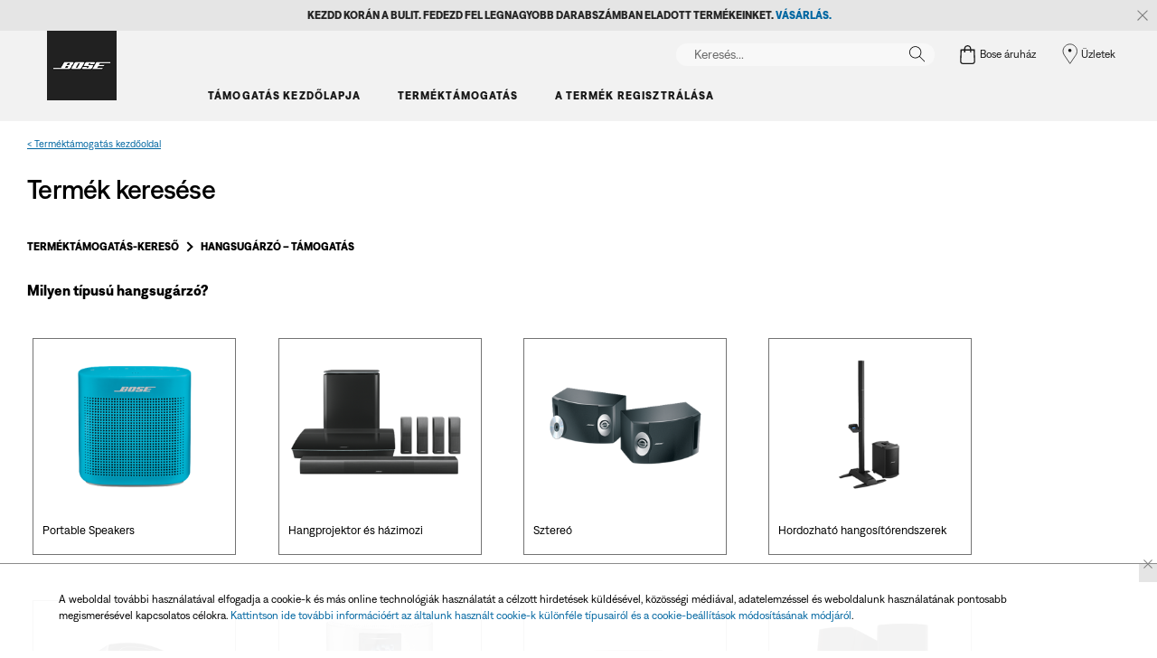

--- FILE ---
content_type: text/html;charset=utf-8
request_url: https://www.bose.hu/hu_hu/support/products/bose_speakers_support.html
body_size: 13424
content:
<!DOCTYPE html>
<!--[if lt IE 7]>
<html class="no-js lt-ie9 lt-ie8 lt-ie7" lang="hu-HU"> <![endif]-->
<!--[if IE 7]>
<html class="no-js lt-ie9 lt-ie8" lang="hu-HU"> <![endif]-->
<!--[if IE 8]>
<html class="no-js lt-ie9" lang="hu-HU"> <![endif]-->
<!--[if gt IE 8]><!-->
<html class="no-js" lang="hu-HU"> <!--<![endif]-->
<head>
<meta charset="utf-8"/>
<meta name="viewport" content="width=device-width, initial-scale=1"/>
<meta name="keywords"/>
<meta name="description"/>
<link href="//static.bose.com/etc/designs/bose/support/design.3b662db6aa9766a36618fb0f365ccd9d.css" rel="stylesheet" type="text/css"/>
<link rel="stylesheet" href="//static.bose.com/etc.clientlibs/bose/customersupport/components/breadCrumbs/clientlibs.8adc1dece42070cca6e5b66b1bd8ccfb.css" type="text/css">
<link rel="stylesheet" href="//static.bose.com/etc.clientlibs/bose/search/components/serialNumberLookup/clientlibs.195f540985a4a70b887c4b869afc550d.css" type="text/css">
<link rel="stylesheet" href="//static.bose.com/etc/clientlibs/bose/common/aem-responsive-grid.fdfb6287e8742a41a386a6a6e2909bdd.css" type="text/css">
<link rel="stylesheet" href="//static.bose.com/etc/clientlibs/bose/common/components/buttonLink/clientlibs-b2c.6bd2678b29b8bb40792301269aa8fb91.css" type="text/css">
<link rel="stylesheet" href="//static.bose.com/etc.clientlibs/bose-core-components/components/list/v1/list/clientlibs.221358d26ef2c428eb3aab290ab806b0.css" type="text/css">
<link rel="stylesheet" href="//static.bose.com/etc/clientlibs/bose/common/libraries/slick.c6d2e0ba728e5d77e52ffee75a0e7736.css" type="text/css">
<link rel="stylesheet" href="//static.bose.com/etc/clientlibs/bose/common/components/imageGallery/clientlibs-b2c.1f46e7e351d7e6eca3ebf2f3dfd21b34.css" type="text/css">
<link rel="stylesheet" href="//static.bose.com/etc/clientlibs/bose/ecommerce/components/productImageSlider/clientlibs-b2c.7334f702b67ace9ddd35575f9b1793d4.css" type="text/css">
<link rel="stylesheet" href="//static.bose.com/etc/clientlibs/bose/ecommerce/components/paypalBanner/clientlibs-b2c.58f8fac62f7633e901a6e104b8692c94.css" type="text/css">
<link rel="stylesheet" href="//static.bose.com/etc.clientlibs/bose/ecommerce/components/klarnaBanner/clientlibs.ff7d72555335e223f30f74dc4b3c1a38.css" type="text/css">
<link rel="stylesheet" href="//static.bose.com/etc/clientlibs/bose/common/components/backToTopButton/clientlibs-b2c.0dddf9229839be282581435b69ddaaa5.css" type="text/css">
<link rel="stylesheet" href="//static.bose.com/etc.clientlibs/bose/forms/components/select/clientlibs.4c2d262e0d8e7dec43e383739be78915.css" type="text/css">
<link rel="stylesheet" href="//static.bose.com/etc.clientlibs/bose/ecommerce/components/ratingsAndReviews/clientlibs.650e67c6a209a5431ca0369126c98c0f.css" type="text/css">
<link rel="stylesheet" href="//static.bose.com/etc.clientlibs/bose/ecommerce/components/allowedStatesInfo/clientlibs.ec651b910002e8b451a4f5b280e90674.css" type="text/css">
<link rel="stylesheet" href="//static.bose.com/etc.clientlibs/bose/ecommerce/components/productEligibility/clientlibs.f8e54669862fba15f9d83eddc3c956ce.css" type="text/css">
<link rel="stylesheet" href="//static.bose.com/etc.clientlibs/bose/ecommerce/components/ecommerceArea2/clientlibs.92acdf8342c1a513c189bf7814108107.css" type="text/css">
<script src="//static.bose.com/etc/clientlibs/bose/common/javascript-head-deps.js"></script>
<script>
    var categoryPathSegments = Bose.Utils.getCategoryPathSegments();

    Bose.DataLayer.setPageVariable("path", "https:\/\/www.bose.hu\/hu_hu\/support\/products\/bose_speakers_support.html");
    Bose.DataLayer.setPageVariable("name", "bose_speakers_support");
    Bose.DataLayer.setPageVariable("referrerUrl", document.referrer);
    Bose.DataLayer.setPageVariable("type", "categorypage");
    Bose.DataLayer.setPageVariable("country", "hu");
    Bose.DataLayer.setPageVariable("countryFullEnglish", "hungary");
    Bose.DataLayer.setPageVariable("language", "hu");
    Bose.DataLayer.setPageVariable("languageFullEnglish", "hungarian");
    Bose.DataLayer.setPageVariable("locale", "hu\u002DHU");
    Bose.DataLayer.setPageVariable("RID", Bose.Utils.getParameterByName("ET_RID"));
    Bose.DataLayer.setPageVariable("CID", Bose.Utils.getParameterByName("ET_CID"));
    Bose.DataLayer.setPageVariable("formattedLocale", "hu_hu");
    Bose.DataLayer.setPageVariable("dataCaptureEnabled", "true");
    Bose.DataLayer.setPageVariable('primaryCategory', categoryPathSegments[0]);
    Bose.DataLayer.setPageVariable("environment", "gdp\u002Dprod\u002Dblue");
    Bose.DataLayer.setPageVariable("isProductionMode", "true");
    Bose.DataLayer.setPageVariable("isAuthorMode", "false");
    Bose.DataLayer.setPageVariable("enableOrionCall", "");
    Bose.DataLayer.setPageVariable("hatchUrl", "");
    for (var i = 1; i < categoryPathSegments.length; i++) {
        // Skip first as it is the primary category.
        Bose.DataLayer.setPageVariable('subCategory' + i, categoryPathSegments[i]);
    }

    Bose.DataLayer.setSettingsVariable('microServiceUrl', "https:\/\/cdn.prod.gds.bose.com\/orion\/v1\/");
    Bose.DataLayer.setSettingsVariable("geolocationEnabled", "true");
    Bose.DataLayer.setSettingsVariable("ecommerceEnabled", "false");

    Bose.DataLayer.readCookies();

</script>
<script>
    Bose.DataLayer.setVariable("Category", "categoryCode", "bose_speakers_support");
    Bose.DataLayer.setVariable("Category", "parentCategoryCode", "");
    Bose.DataLayer.setVariable("Category", "categories", "[[\x22bose_speakers_support\x22]]");
    Bose.DataLayer.setVariable("Category", "pageType", "categorypage");
</script>
<script src="//assets.adobedtm.com/launch-ENf50d3e16785c41448218df6189cad7e6.min.js" id="launch" async></script>
<script src="//static.bose.com/etc/clientlibs/bose/common/libraries/bose-target.js"></script>
<link rel="canonical" href="https://www.bose.hu/hu_hu/support/products/bose_speakers_support.html"/>
<!-- /* Alternate sites */ -->
<link rel="alternate" href="https://www.bose.ch/it_ch/support/products/bose_speakers_support.html" hreflang="it-CH"/>
<link rel="alternate" href="https://www.bose.hu/hu_hu/support/products/bose_speakers_support.html" hreflang="hu-HU"/>
<link rel="alternate" href="https://www.bose.it/it_it/support/products/bose_speakers_support.html" hreflang="it-IT"/>
<link rel="alternate" href="https://www.bose.mx/es_mx/support/products/bose_speakers_support.html" hreflang="es-MX"/>
<link rel="alternate" href="https://www.bose.co.uk/en_gb/support/products/bose_speakers_support.html" hreflang="en-GB"/>
<link rel="alternate" href="https://www.bose.co.jp/ja_jp/support/products/bose_speakers_support.html" hreflang="ja-JP"/>
<link rel="alternate" href="https://www.bose.at/de_at/support/products/bose_speakers_support.html" hreflang="de-AT"/>
<link rel="alternate" href="https://www.bose.cn/zh_cn/support/products/bose_speakers_support.html" hreflang="zh-CN"/>
<link rel="alternate" href="https://www.bose.fi/fi_fi/support/products/bose_speakers_support.html" hreflang="fi-FI"/>
<link rel="alternate" href="https://www.bose.ch/de_ch/support/products/bose_speakers_support.html" hreflang="de-CH"/>
<link rel="alternate" href="https://www.bose.ch/fr_ch/support/products/bose_speakers_support.html" hreflang="fr-CH"/>
<link rel="alternate" href="https://www.bose.es/es_es/support/products/bose_speakers_support.html" hreflang="es-ES"/>
<link rel="alternate" href="https://www.bosebelgium.be/fr_be/support/products/bose_speakers_support.html" hreflang="fr-BE"/>
<link rel="alternate" href="https://www.bose.nl/nl_nl/support/products/bose_speakers_support.html" hreflang="nl-NL"/>
<link rel="alternate" href="https://www.bose.com/en_us/support/products/bose_speakers_support.html" hreflang="en-US"/>
<link rel="alternate" href="https://www.boselatam.com/en_ar/support/products/bose_speakers_support.html" hreflang="en-AR"/>
<link rel="alternate" href="https://www.bose.lu/fr_lu/support/products/bose_speakers_support.html" hreflang="fr-LU"/>
<link rel="alternate" href="https://www.bose.ca/fr_ca/support/products/bose_speakers_support.html" hreflang="fr-CA"/>
<link rel="alternate" href="https://www.bose.com.au/en_au/support/products/bose_speakers_support.html" hreflang="en-AU"/>
<link rel="alternate" href="https://www.bose.cl/es_cl/support/products/bose_speakers_support.html" hreflang="es-CL"/>
<link rel="alternate" href="https://www.bose.ca/en_ca/support/products/bose_speakers_support.html" hreflang="en-CA"/>
<link rel="alternate" href="https://www.bose.no/nb_no/support/products/bose_speakers_support.html" hreflang="nb-NO"/>
<link rel="alternate" href="https://www.boselatam.com/es_ar/support/products/bose_speakers_support.html" hreflang="es-AR"/>
<link rel="alternate" href="https://www.bose.pl/pl_pl/support/products/bose_speakers_support.html" hreflang="pl-PL"/>
<link rel="alternate" href="https://www.bose.hk/zh_hk/support/products/bose_speakers_support.html" hreflang="zh-HK"/>
<link rel="alternate" href="https://www.bose.hk/en_hk/support/products/bose_speakers_support.html" hreflang="en-HK"/>
<link rel="alternate" href="https://www.bose.tw/zh_tw/support/products/bose_speakers_support.html" hreflang="zh-TW"/>
<link rel="alternate" href="https://www.bose.co.nz/en_nz/support/products/bose_speakers_support.html" hreflang="en-NZ"/>
<link rel="alternate" href="https://www.bose.ie/en_ie/support/products/bose_speakers_support.html" hreflang="en-IE"/>
<link rel="alternate" href="https://www.bose.de/de_de/support/products/bose_speakers_support.html" hreflang="de-DE"/>
<link rel="alternate" href="https://www.bose.ae/en_ae/support/products/bose_speakers_support.html" hreflang="en-AE"/>
<link rel="alternate" href="https://www.bosebelgium.be/nl_be/support/products/bose_speakers_support.html" hreflang="nl-BE"/>
<link rel="alternate" href="https://www.bose.fr/fr_fr/support/products/bose_speakers_support.html" hreflang="fr-FR"/>
<link rel="alternate" href="https://www.boseapac.com/en_in/support/products/bose_speakers_support.html" hreflang="en-IN"/>
<link rel="alternate" href="https://www.bose.co/es_co/support/products/bose_speakers_support.html" hreflang="es-CO"/>
<link rel="alternate" href="https://www.bose.pe/es_pe/support/products/bose_speakers_support.html" hreflang="es-PE"/>
<link rel="alternate" href="https://www.bose.dk/da_dk/support/products/bose_speakers_support.html" hreflang="da-DK"/>
<link rel="alternate" href="https://www.bose.se/sv_se/support/products/bose_speakers_support.html" hreflang="sv-SE"/>
<link rel="alternate" href="https://www.bose.hu/hu_hu/support/products/bose_speakers_support.html" hreflang="x-default"/>
<script type="text/javascript">var inHeadTS = (new Date()).getTime();</script>
<link rel="icon" type="image/vnd.microsoft.icon" href="//static.bose.com/etc/designs/bose/support/favicon.ico"/>
<link rel="shortcut icon" type="image/vnd.microsoft.icon" href="//static.bose.com/etc/designs/bose/support/favicon.ico"/>
<title>Hangsugárzó – Támogatás</title>
<meta property="og:title" content="Hangsugárzó – Támogatás"/>
<meta property="og:image" content="https://static.bose.com/etc/designs/bose/base2016/design/images/bose_logo_white_on_black.jpg"/>
<meta property="og:url" content="https://www.bose.hu/hu_hu/support/products/bose_speakers_support.html"/>
<meta name="twitter:card" content="summary"/>
<meta name="twitter:site" content="@Bose"/>
<meta property="twitter:title" content="Hangsugárzó – Támogatás"/>
<meta property="twitter:image" content="https://static.bose.com/etc/designs/bose/base2016/design/images/bose_logo_white_on_black.jpg"/>
</head>
<body data-tracking-event="page-impression" data-tracking-info='{&#34;name&#34;:&#34;bose_speakers_support&#34;,&#34;type&#34;:&#34;categorypage&#34;,&#34;country&#34;:&#34;hungary&#34;,&#34;environment&#34;:&#34;gdp-prod-blue&#34;,&#34;language&#34;:&#34;hungarian&#34;}'>
<a name="top"></a>
<header class="bose-headercontainer  -pushDownContent">
<!-- start: bose-header -->
<div class="bose-infoBar2016 bose-infoBar2016--cookie bose-infoBar2016--fixedBottom bose-infoBar2016--closeable" data-privacy-max-clicks="0" data-privacy-initial="p=SOFTOPTIN;t=0" data-privacy-consent="p=SOFTOPTIN;t=1" data-privacy-enabled="true" data-privacy-reset-date="2018-09-27T17:00:00.000+02:00">
<div class="bose-infoBar2016__container">
<input type="hidden" class="checkForResetDate"/>
<div class="bose-infoBar2016__message"><p>A weboldal további használatával elfogadja a cookie-k és más online technológiák használatát a célzott hirdetések küldésével, közösségi médiával, adatelemzéssel és weboldalunk használatának pontosabb megismerésével kapcsolatos célokra. <a class="bose-link" href="/hu_hu/legal/cookie_policy.html" target="_self">Kattintson ide további információért az általunk használt cookie-k különféle típusairól és a cookie-beállítások módosításának módjáról</a>.<br/>
</p>
</div>
<div class="bose-infoBar2016__closeArea">
<a aria-label="bezárás" class="bose-infoBar2016__closeAreaIcon" title="bezárás">&nbsp;</a>
</div>
</div>
</div>
<div data-marquee="static" class="bose-infoBar2016 js-bose-infoBar2016--alert bose-infoBar2016--alert bose-infoBar2016--fullWidth bose-infoBar2016--closeable -grey">
<button class="bose-screenReaderText">Kezdd korán a bulit. Fedezd fel legnagyobb darabszámban eladott termékeinket.
<a href="https://www.bose.hu/hu_hu/products/holiday_gifts.html" target="_self"><b>VÁSÁRLÁS.</b></a></button>
<div class="bose-infoBar2016__playPause">
<button class="bose-infoBar2016__playPauseIcon bose-infoBar2016__pauseIcon">
<span class="bose-screenReaderText"> play_pause</span>
</button>
</div>
<div class="bose-infoBar2016__closeArea">
<button class="bose-infoBar2016__closeAreaIcon" aria-labelledby="bose-screenReaderText">
<span class="bose-screenReaderText" id="bose-screenReaderText"> Banner bezárása</span>
</button>
</div>
<div class="bose-infoBar2016__container js-bose-infoBar2016__container clearfix">
<div class="bose-infoBar2016__message" tabindex="0" aria-labelledby="altert_text">
<div id="altert_text">Kezdd korán a bulit. Fedezd fel legnagyobb darabszámban eladott termékeinket.
<a href="https://www.bose.hu/hu_hu/products/holiday_gifts.html" target="_self"><b>VÁSÁRLÁS.</b></a></div>
</div>
</div>
</div>
<div class="gigya-account-lock-message hide" data-value="Account temporarily locked out. Please reset your password."> </div>
<div class="bose-header2016 -pushDownContent ">
<div class="bose-header2016__container ">
<button class="bose-header2016__hamburger  bose-hamburger" type="button" data-open-menu="Open menu" data-close-menu="Close menu" aria-label="Open menu" aria-expanded="false">
<span class="bose-hamburger__icon"></span>
</button>
<div class="bose-header2016__logocontainer">
<a itemprop="url" href="#mainContent" title="Ugrás a tartalomhoz" class="bose-header2016__skiplinks">Ugrás a tartalomhoz</a>
<a itemprop="url" href="/hu_hu/index.html" title="bose" class="bose-header2016__logo bose-logo">
<img src="//static.bose.com/etc/designs/bose/support/design/images/bose_logo.png" alt="Bose" class="bose-logo__desktop"/>
<img src="//static.bose.com/etc/designs/bose/support/design/images/bose_mobile_logo.png" alt="Bose" class="bose-logo__mobile"/>
</a>
</div>
<div class="bose-header2016__flexwrapper">
<div class="bose-header2016__navcontainer">
<div class="bose-header2016__servicebar -rightSpacing">
<div class="bose-serviceBar2016">
<div class="bose-serviceBar2016__container bose-serviceBar2016__containerNewVar">
<a aria-label="Keresés" class="bose-serviceBar2016__search bose-serviceBar2016__item bose-serviceBar2016__itemNewVar bose-serviceBar2016__iconNewVar bose-serviceBar2016__icon bose-serviceBar2016__icon--search" title="Keresés" data-open-button="true" href="javascript:;">
</a>
<div class="bose-serviceBar2016__item bose-serviceBar2016__itemNewVar bose-header2016__search">
<div class="header-container" data-search-url="https://cdn.gds.bose.com/product-catalog/v1/search/channels/website_ces_hu/catalogs/consumer_support_categories/hu?term=" data-direct-hits-response="{&#34;directHits&#34;:{}}" data-channel="website_ces_hu" data-language="hu_HU" data-catalog="consumer_support_categories" data-search-results-path="/content/consumer_electronics_support/b2c/worldwide/websites/hu_hu/index/support/search.search.html" data-product-catalog-host="https://cdn.gds.bose.com/product-catalog/v1" data-hide-stock-status="true">
<div class="header-search-modal not-focused">
<div class="header-search-modal-header">
<div class="header-search-modal-header-closebutton add-transition">
<i class="bose-icon bose-icon--close"></i>
</div>
<form class="header-search-modal-header-searchbar-form add-transition" onsubmit="document.querySelector('.all-results-container').click();return false;">
<button class="header-search-modal-header-searchbutton add-transition" type="button" aria-label="Search">
Keresés
</button>
<div class="header-search-modal-header-searchbar margin add-transition">
<div class="search-not-focus-placeholder add-transition" tabindex="0"><label class="search-not-focus-placeholder-text">Keresés...</label></div>
<div class="search-icon-container" tabindex="0" aria-label="Keresés"><i class="bose-icon bose-icon--search"> </i></div>
<input class="header-search-modal-header-searchbar-input" placeholder="Keresés..." type="search" role="combobox" aria-label="Keresés" aria-expanded="false"/>
<button class="header-search-modal-header-searchbar-clearbutton" aria-label="Clear" type="button">
<svg xmlns="http://www.w3.org/2000/svg" xmlns:xlink="http://www.w3.org/1999/xlink" width="26" height="26" viewBox="0 0 26 26">
<defs>
<clipPath id="clip-path">
<rect id="Rectangle_911" data-name="Rectangle 911" width="26" height="26" transform="translate(249.039 15)" fill="#fff" stroke="#707070" stroke-width="1"/>
</clipPath>
</defs>
<g id="clear_icon" data-name="clear icon" transform="translate(-249.039 -15)" clip-path="url(#clip-path)">
<g id="backspace" transform="translate(249.039 15)">
<g id="CONTAINER">
<rect id="Rectangle_912" data-name="Rectangle 912" width="26" height="26" fill="none"/>
</g>
<g id="icons_outline">
<g id="Group_771" data-name="Group 771">
<path id="Path_3018" data-name="Path 3018" d="M20.023,18.961H9.6a1.611,1.611,0,0,1-1.149-.477L3.028,12.995,8.467,7.517a1.616,1.616,0,0,1,1.151-.478H20.04a1.629,1.629,0,0,1,1.627,1.627v8.667A1.637,1.637,0,0,1,20.023,18.961ZM4.553,13,9.22,17.721a.533.533,0,0,0,.381.157H20.023a.56.56,0,0,0,.56-.544V8.667a.545.545,0,0,0-.544-.544H9.617a.543.543,0,0,0-.383.159Z"/>
<rect id="Rectangle_913" data-name="Rectangle 913" width="7.66" height="1.083" transform="translate(11.531 15.286) rotate(-45)"/>
<rect id="Rectangle_914" data-name="Rectangle 914" width="1.083" height="7.66" transform="translate(11.531 10.635) rotate(-45)"/>
</g>
</g>
</g>
</g>
</svg>
</button>
</div>
</form>
</div>
<div class="header-search-result add-transition">
<div class="header-search-loading d-none">
<div class="loading"></div>
</div>
<div class="header-search-quicklinks">
<p class="header-search-quicklinks-sectiontitle" aria-label="GYORSHIVATKOZÁSOK">
GYORSHIVATKOZÁSOK
</p>
<div class="header-search-quicklink-sly">
<a class="header-search-quicklink" role="option" tabindex="-1" href="/hu_hu/support/products/bose_headphones_support/bose_in_ear_headphones_support/quietcomfort-earbuds.html" title="Bose QuietComfort Earbuds">Bose QuietComfort Earbuds</a>
<a class="header-search-quicklink" role="option" tabindex="-1" href="/hu_hu/support/products/bose_headphones_support/bose_around_ear_headphones_support/quietcomfort-35-wireless-ii.html" title="QuietComfort 35 vezeték nélküli fejhallgató II">QuietComfort 35 vezeték nélküli fejhallgató II</a>
<a class="header-search-quicklink" role="option" tabindex="-1" href="/hu_hu/support/products/bose_headphones_support/bose_around_ear_headphones_support/noise-cancelling-headphones-700.html" title="Bose Noise Cancelling Headphones 700 zajkioltó fejhallgató">Bose Noise Cancelling Headphones 700 zajkioltó fejhallgató</a>
<a class="header-search-quicklink" role="option" tabindex="-1" href="/hu_hu/support/products/bose_wearables_support.html" title="Bose Frames">Bose Frames</a>
<a class="header-search-quicklink" role="option" tabindex="-1" href="/hu_hu/support/products/bose_headphones_support/bose_in_ear_headphones_support/bose-sport-earbuds.html" title="Bose Sport Earbuds sportfülhallgató">Bose Sport Earbuds sportfülhallgató</a>
</div>
</div>
<div class="header-search-body d-none">
<div class="header-search-body-main">
<div class="header-search-suggestions">
<p class="header-search-quicklinks-sectiontitle" aria-label="Javaslatok">
Javaslatok
</p>
<div class="header-search-suggestions-body"></div>
</div>
<div class="header-search-topresults">
<p class="header-search-quicklinks-sectiontitle" aria-label="Legjobb találatok">
Legjobb találatok
</p>
<div class="header-search-topresults-body"></div>
</div>
<div class="header-search-relatedcontent">
<p class="header-search-quicklinks-sectiontitle" aria-label="Kapcsolódó tartalom">
Kapcsolódó tartalom
</p>
<div class="header-search-relatedcontent-body"></div>
</div>
</div>
<div class="header-search-footer">
<div class="pill-container">
<button class="header-search-footer-categorypill" data-category="products">
<span class="header-search-footer-categorypill-label">Termékek</span>
</button>
<button class="header-search-footer-categorypill" data-category="accessories">
<span class="header-search-footer-categorypill-label">Tartozékok</span>
</button>
</div>
<div class="all-results-container">
<button class="header-search-footer-allresults">
Minden találat
</button>
<span class="bif-long-arrow-left-container">
<svg xmlns="http://www.w3.org/2000/svg" width="16" height="10" viewBox="0 0 16 10" style="height: 31px;width: 20px;">
<path class="a" d="M5,16,0,10.516l.81-.888,3.619,3.967V0H5.577V13.595L9.19,9.634l.81.888Z" transform="translate(0 10) rotate(-90)"></path>
</svg>
</span>
</div>
</div>
</div>
</div>
</div>
</div>
<script type="application/ld+json">
            {
                "@context": "http://schema.org",
                "@type": "WebSite",
                "url": "https://www.bose.hu/hu_hu/support/products/bose_speakers_support.html",
                "potentialAction": {
                    "@type": "SearchAction",
                    "target": "https://www.bose.hu/hu_hu/support/search.search.html?&query={query}",
                    "query-input": "required name=query"
                }
            }
        </script>
<div class="bose-header2016__cancelButton">
<a href="#" role="button">Cancel</a>
</div>
</div>
<input type="hidden" value="false" id="bose-serviceBar2016__contactPro"/>
<span class="bose-searchIcon hide js-bose-searchIcon" type="button" data-open-menu="Open menu" data-close-menu="Close menu" aria-label="Open menu" aria-expanded="false"></span>
<div class="bose-serviceBar2016__custom bose-serviceBar2016__item bose-serviceBar2016__itemNewVar">
<a class="bose-serviceBar2016__item bose-serviceBar2016__itemNewVar bose-serviceBar2016__custom--navContent" href="/hu_hu/index.html" target="_self" data-tracking-event='navigation-click' data-tracking-info='{"name":"index","category":"index","type":"header"}' title="Bose áruház">
<img class="bose-serviceBar2016__custom--navContent-icon" src="//assets.bose.com/content/dam/Bose_DAM/Web/consumer_electronics/global/general/icons/shopping_bag_22x22.svg" alt="Bose áruház icon"/>
<span class="bose-serviceBar2016__custom--navContent-text">Bose áruház</span>
</a>
<div class="bose-serviceBar2016__custom--subnav">
</div>
</div>
<a class="bose-serviceBar2016__item bose-serviceBar2016__itemNewVar bose-serviceBar2016__icon bose-serviceBar2016__iconNewVar bose-serviceBar2016__icon--location bose-serviceBar2016__icon--visible" href="/hu_hu/store_locator.html">
Üzletek
</a>
</div>
</div>
</div>
<div class="bose-header2016__topnav bose-header__navBar--spacing">

<div class="bose-navBar2016" lpos="TopNavigation">
<ul class="bose-navBar2016__items">
<li class="bose-navBar2016__item  -noChildren bose-navBar2016__menuItem--0">
<a data-tracking-event='navigation-click' data-tracking-info='{"name":"support","category":"support","type":"header"}' href="/hu_hu/support.html" target="_self" class="bose-navBar2016__btn" title="Támogatás kezdőlapja">
<span class="bose-navBar2016__btnText">Támogatás kezdőlapja</span>
</a>
</li>
<li class="bose-navBar2016__item   bose-navBar2016__menuItem--1">
<a aria-expanded="false" data-tracking-event='navigation-click' data-tracking-info='{"name":"support_product_finder","category":"support_product_finder","type":"header"}' href="/hu_hu/support/support_product_finder.html" target="_self" class="bose-navBar2016__btn" title="Terméktámogatás">
<span class="bose-navBar2016__btnText">Terméktámogatás</span>
</a>
<div class="bose-navBar2016__itemFoldout bose-navBarFoldout2016 bose-navBarFoldout2016" data-tracking-event='navigation-impression' data-tracking-info='{"category":"support_product_finder","type":"header"}'>
<div class="bose-navBarFoldout2016__menuitemsWrapper">
<div class="bose-navBarFoldout2016__menuitemsWrapper__inner parent" lpos="SubNavigation">
<ul class="bose-navBarFoldout2016__menuitems   parent">
<li class="bose-navBarFoldout2016__menuitem ">
<a data-tracking-event='navigation-click' data-tracking-info='{"name":"bose_headphones_support","category":"support_product_finder","type":"header"}' href="/hu_hu/support/products/bose_headphones_support.html" target="_self" title="Fejhallgatók és fülhallgatók" tabindex="-1">
<span class="bose-navBarFoldout2016__menuitemLabel ">Fejhallgatók és fülhallgatók</span>
</a>
</li>
<li class="bose-navBarFoldout2016__menuitem ">
<a data-tracking-event='navigation-click' data-tracking-info='{"name":"bose_speakers_support","category":"support_product_finder","type":"header"}' href="/hu_hu/support/products/bose_speakers_support.html" target="_self" title="Hangsugárzók és viselhető eszközök" tabindex="-1">
<span class="bose-navBarFoldout2016__menuitemLabel ">Hangsugárzók és viselhető eszközök</span>
</a>
</li>
<li class="bose-navBarFoldout2016__menuitem ">
<a data-tracking-event='navigation-click' data-tracking-info='{"name":"bose_home_theater_support","category":"support_product_finder","type":"header"}' href="/hu_hu/support/products/bose_home_theater_support.html" target="_self" title="Hangprojektorok és házimozi" tabindex="-1">
<span class="bose-navBarFoldout2016__menuitemLabel ">Hangprojektorok és házimozi</span>
</a>
</li>
<li class="bose-navBarFoldout2016__menuitem ">
<a data-tracking-event='navigation-click' data-tracking-info='{"name":"bose_wellness_support","category":"support_product_finder","type":"header"}' href="/hu_hu/support/products/bose_wellness_support.html" target="_self" title="Alvás" tabindex="-1">
<span class="bose-navBarFoldout2016__menuitemLabel ">Alvás</span>
</a>
</li>
</ul>
<ul class="bose-navBarFoldout2016__menuitems  parent">
<li class="bose-navBarFoldout2016__menuitem ">
<a data-tracking-event='navigation-click' data-tracking-info='{"name":"headphone_accessories","category":"support_product_finder","type":"header"}' href="/content/consumer_electronics/b2c_catalog/worldwide/websites/hu_hu/category/headphone_accessories.html" target="_self" title="Fejhallgató-tartozékok" tabindex="-1">
<span class="bose-navBarFoldout2016__menuitemLabel ">Fejhallgató-tartozékok</span>
</a>
</li>
<li class="bose-navBarFoldout2016__menuitem ">
<a data-tracking-event='navigation-click' data-tracking-info='{"name":"speaker_accessories","category":"support_product_finder","type":"header"}' href="/content/consumer_electronics/b2c_catalog/worldwide/websites/hu_hu/category/speaker_accessories.html" target="_self" title="Hangsugárzó-tartozékok" tabindex="-1">
<span class="bose-navBarFoldout2016__menuitemLabel ">Hangsugárzó-tartozékok</span>
</a>
</li>
<li class="bose-navBarFoldout2016__menuitem ">
<a data-tracking-event='navigation-click' data-tracking-info='{"name":"support_product_finder","category":"support_product_finder","type":"header"}' href="/hu_hu/support/support_product_finder.html" target="_self" title="Böngészés az összes kategóriában" tabindex="-1">
<span class="bose-navBarFoldout2016__menuitemLabel ">Böngészés az összes kategóriában</span>
</a>
</li>
<li class="bose-navBarFoldout2016__menuitem ">
<a data-tracking-event='navigation-click' data-tracking-info='{"name":"support_product_finder","category":"support_product_finder","type":"header"}' href="/hu_hu/support/support_product_finder.html" target="_self" title="Termékkereső" tabindex="-1">
<span class="bose-navBarFoldout2016__menuitemLabel ">Termékkereső</span>
</a>
</li>
</ul>
<ul class="bose-navBarFoldout2016__menuitems  parent">
<li class="bose-navBarFoldout2016__menuitem ">
<a data-tracking-event='navigation-click' data-tracking-info='{"name":"global_warranty","category":"support_product_finder","type":"header"}' href="https://global.bose.com/en_us/global_warranty.html" target="_blank" title="Garanciainformációk" tabindex="-1">
<span class="bose-navBarFoldout2016__menuitemLabel ">Garanciainformációk</span>
</a>
</li>
</ul>
</div>
</div>
</div>
</li>
<li class="bose-navBar2016__item  -noChildren bose-navBar2016__menuItem--2">
<a data-tracking-event='navigation-click' data-tracking-info='{"name":"product_registration","category":"product_registration","type":"header"}' href="/hu_hu/support/product_registration.html" target="_self" class="bose-navBar2016__btn" title="A termék regisztrálása">
<span class="bose-navBar2016__btnText">A termék regisztrálása</span>
</a>
</li>
</ul>
<!-- Seperated Account widget starts.-->
<!-- Seperated Account widget ends-->
<!-- Wishlist starts-->
<!-- Wishlist ends-->
<!-- Generic type -->
<div class="bose-serviceBar2016__custom bose-serviceBar2016__item bose-serviceBar2016__itemNewVar" tabindex="0">
<a class="bose-serviceBar2016__item bose-serviceBar2016__itemNewVar bose-serviceBar2016__custom--navContent bose-serviceBar2016__custom--mobile " href="/hu_hu/index.html" target="_self" data-tracking-event="button-click" data-tracking-info='{"placement":"right","name":"Bose áruház","targetpath":"/content/consumer_electronics/b2c_catalog/worldwide/websites/hu_hu/index.html"}'>
<img class="bose-serviceBar2016__custom--navContent-icon" src="//assets.bose.com/content/dam/Bose_DAM/Web/consumer_electronics/global/general/icons/shopping_bag_22x22.svg"/>
<span class="bose-serviceBar2016__custom--navContent-text">Bose áruház</span>
</a>
<div class="bose-serviceBar2016__custom--subnav">
</div>
</div>
<!-- Generic type ends-->
<!-- Seperated Account widget starts.-->
<!-- Seperated Account widget ends-->
<!-- Stores with Contact us disabled -->
<a class="bose-navBar2016__icon bose-navBar2016__btn" href="/hu_hu/store_locator.html"><span class="bose-navBar2016__textLabel">Üzletek</span><span class="bose-screenReaderText"></span>
</a>
<!-- Wishlist starts-->
<!-- Wishlist ends-->
</div>
</div>
</div>
</div>
<a name="mainContent" id="mainContent" aria-hidden="true" class="bose-header2016__mainContentAnchor"></a>
</div>
</div>
</header>
<main>
<div class="parent bose-categoryPage">
<section>
<div class="bose-content-container">
<div class="linkButtonAttachment"><a id="69EF65ADA3673799F16A497FDEFCBEBF"></a>
<div class="bose-linkButtonAttachment bose-linkButtonAttachment--supportPage">
<a class="bose-linkButtonAttachment__link bose-link   none " href="/hu_hu/support.html" data-tracking-event="button-click" data-tracking-info='{"name":"clickthrough","targetpath":"/content/consumer_electronics_support/b2c/worldwide/websites/hu_hu/index/support.html","placement":"center","text":"&amp;lt; Terméktámogatás kezdőoldal","title":""}' target="_self" alt="&lt; Terméktámogatás kezdőoldal" title="&lt; Terméktámogatás kezdőoldal">&lt; Terméktámogatás kezdőoldal</a>
</div>
</div>
<div class="title"><a id="D433FFE7047F4C412A557C96D6EE7F6F"></a>
<h2 class="bose-title -left   -none">
Termék keresése
</h2>
</div>
<div class="breadCrumbs">
<nav class="bose-breadcrumb">
<ul>
<li class="bose-breadcrumb__item ">
<a href="/hu_hu/support/support_product_finder.html" title="Terméktámogatás-kereső" class="bose-breadcrumb__itemLink">
Terméktámogatás-kereső
</a>
</li>
<li class="bose-breadcrumb__item bose-breadcrumb__item--active">
Hangsugárzó – Támogatás
</li>
</ul>
</nav>
</div>
<div class="text">
<div class="bose-richText -black ">
<p><strong>Milyen típusú hangsugárzó?</strong><br></p>
</div>
</div>
<div class="categoryOverview">
<div class="bose-categoryTiles  bose-categoryTiles--tile2019">
<div class="bose-categoryTiles__container -columns4">
<a id="bose_portable_speakers_support" href="/hu_hu/support/products/bose_speakers_support/bose_portable_speakers_support.html" title="Portable Speakers" class="bose-categoryTile bose-categoryTile--tile2019 bose-categoryTiles__tile bose-categoryTiles__tile--largeColumns4 ">
<img class="bose-categoryTile__img lazyload" alt="" data-src="//assets.bose.com/content/dam/Bose_DAM/Web/consumer_electronics/support/subcategories/supportcategories/portable_speakers_support.psd/jcr:content/renditions/cq5dam.web.320.320.png" data-sizes="auto" data-srcset="//assets.bose.com/content/dam/Bose_DAM/Web/consumer_electronics/support/subcategories/supportcategories/portable_speakers_support.psd/jcr:content/renditions/cq5dam.web.320.320.png 320w, //assets.bose.com/content/dam/Bose_DAM/Web/consumer_electronics/support/subcategories/supportcategories/portable_speakers_support.psd/jcr:content/renditions/cq5dam.web.600.600.png 600w, //assets.bose.com/content/dam/Bose_DAM/Web/consumer_electronics/support/subcategories/supportcategories/portable_speakers_support.psd/jcr:content/renditions/cq5dam.web.1000.1000.png 1000w, //assets.bose.com/content/dam/Bose_DAM/Web/consumer_electronics/support/subcategories/supportcategories/portable_speakers_support.psd/jcr:content/renditions/cq5dam.web.1280.1280.png 1280w"/>
<span class="bose-categoryTile__title">Portable Speakers</span>
</a>
<a id="bose_soundbar_and_ht_support" href="/hu_hu/support/products/bose_speakers_support/bose_soundbar_and_ht_support.html" title="Hangprojektor és házimozi" class="bose-categoryTile bose-categoryTile--tile2019 bose-categoryTiles__tile bose-categoryTiles__tile--largeColumns4 bose-categoryTiles__tile--notActive">
<img class="bose-categoryTile__img lazyload" alt="" data-src="//assets.bose.com/content/dam/Bose_DAM/Web/consumer_electronics/support/subcategories/supportcategories/home_theater_5_speaker_and_soundbar_support.psd/jcr:content/renditions/cq5dam.web.320.320.png" data-sizes="auto" data-srcset="//assets.bose.com/content/dam/Bose_DAM/Web/consumer_electronics/support/subcategories/supportcategories/home_theater_5_speaker_and_soundbar_support.psd/jcr:content/renditions/cq5dam.web.320.320.png 320w, //assets.bose.com/content/dam/Bose_DAM/Web/consumer_electronics/support/subcategories/supportcategories/home_theater_5_speaker_and_soundbar_support.psd/jcr:content/renditions/cq5dam.web.600.600.png 600w, //assets.bose.com/content/dam/Bose_DAM/Web/consumer_electronics/support/subcategories/supportcategories/home_theater_5_speaker_and_soundbar_support.psd/jcr:content/renditions/cq5dam.web.1000.1000.png 1000w, //assets.bose.com/content/dam/Bose_DAM/Web/consumer_electronics/support/subcategories/supportcategories/home_theater_5_speaker_and_soundbar_support.psd/jcr:content/renditions/cq5dam.web.1280.1280.png 1280w"/>
<span class="bose-categoryTile__title">Hangprojektor és házimozi</span>
</a>
<a id="bose_stereo_support" href="/hu_hu/support/products/bose_speakers_support/bose_stereo_support.html" title="Sztereó" class="bose-categoryTile bose-categoryTile--tile2019 bose-categoryTiles__tile bose-categoryTiles__tile--largeColumns4 ">
<img class="bose-categoryTile__img lazyload" alt="" data-src="//assets.bose.com/content/dam/Bose_DAM/Web/consumer_electronics/support/subcategories/supportcategories/stereo_speaker_support.psd/jcr:content/renditions/cq5dam.web.320.320.png" data-sizes="auto" data-srcset="//assets.bose.com/content/dam/Bose_DAM/Web/consumer_electronics/support/subcategories/supportcategories/stereo_speaker_support.psd/jcr:content/renditions/cq5dam.web.320.320.png 320w, //assets.bose.com/content/dam/Bose_DAM/Web/consumer_electronics/support/subcategories/supportcategories/stereo_speaker_support.psd/jcr:content/renditions/cq5dam.web.600.600.png 600w, //assets.bose.com/content/dam/Bose_DAM/Web/consumer_electronics/support/subcategories/supportcategories/stereo_speaker_support.psd/jcr:content/renditions/cq5dam.web.1000.1000.png 1000w, //assets.bose.com/content/dam/Bose_DAM/Web/consumer_electronics/support/subcategories/supportcategories/stereo_speaker_support.psd/jcr:content/renditions/cq5dam.web.1280.1280.png 1280w"/>
<span class="bose-categoryTile__title">Sztereó</span>
</a>
<a id="bose_pro_portable_support" href="/hu_hu/support/products/bose_speakers_support/bose_pro_portable_support.html" title="Hordozható hangosítórendszerek" class="bose-categoryTile bose-categoryTile--tile2019 bose-categoryTiles__tile bose-categoryTiles__tile--largeColumns4 ">
<img class="bose-categoryTile__img lazyload" alt="" data-src="//assets.bose.com/content/dam/Bose_DAM/Web/consumer_electronics/support/subcategories/supportcategories/pro_portable_support.psd/jcr:content/renditions/cq5dam.web.320.320.png" data-sizes="auto" data-srcset="//assets.bose.com/content/dam/Bose_DAM/Web/consumer_electronics/support/subcategories/supportcategories/pro_portable_support.psd/jcr:content/renditions/cq5dam.web.320.320.png 320w, //assets.bose.com/content/dam/Bose_DAM/Web/consumer_electronics/support/subcategories/supportcategories/pro_portable_support.psd/jcr:content/renditions/cq5dam.web.600.600.png 600w, //assets.bose.com/content/dam/Bose_DAM/Web/consumer_electronics/support/subcategories/supportcategories/pro_portable_support.psd/jcr:content/renditions/cq5dam.web.1000.1000.png 1000w, //assets.bose.com/content/dam/Bose_DAM/Web/consumer_electronics/support/subcategories/supportcategories/pro_portable_support.psd/jcr:content/renditions/cq5dam.web.1280.1280.png 1280w"/>
<span class="bose-categoryTile__title">Hordozható hangosítórendszerek</span>
</a>
<a id="bose_wearables_speakers_support" href="/hu_hu/support/products/bose_speakers_support/bose_wearables_speakers_support.html" title="Viselhető eszközök" class="bose-categoryTile bose-categoryTile--tile2019 bose-categoryTiles__tile bose-categoryTiles__tile--largeColumns4 bose-categoryTiles__tile--notActive">
<img class="bose-categoryTile__img lazyload" alt="" data-src="//assets.bose.com/content/dam/Bose_DAM/Web/consumer_electronics/support/subcategories/supportcategories/tenor_product_page_ec_hero.png/jcr:content/renditions/cq5dam.web.320.320.png" data-sizes="auto" data-srcset="//assets.bose.com/content/dam/Bose_DAM/Web/consumer_electronics/support/subcategories/supportcategories/tenor_product_page_ec_hero.png/jcr:content/renditions/cq5dam.web.320.320.png 320w, //assets.bose.com/content/dam/Bose_DAM/Web/consumer_electronics/support/subcategories/supportcategories/tenor_product_page_ec_hero.png/jcr:content/renditions/cq5dam.web.600.600.png 600w, //assets.bose.com/content/dam/Bose_DAM/Web/consumer_electronics/support/subcategories/supportcategories/tenor_product_page_ec_hero.png/jcr:content/renditions/cq5dam.web.1000.1000.png 1000w, //assets.bose.com/content/dam/Bose_DAM/Web/consumer_electronics/support/subcategories/supportcategories/tenor_product_page_ec_hero.png/jcr:content/renditions/cq5dam.web.1280.1280.png 1280w"/>
<span class="bose-categoryTile__title">Viselhető eszközök</span>
</a>
<a id="bose_smarthome_speakers_support" href="/hu_hu/support/products/bose_speakers_support/bose_smarthome_speakers_support.html" title="Vezeték nélküli otthoni hangsugárzók" class="bose-categoryTile bose-categoryTile--tile2019 bose-categoryTiles__tile bose-categoryTiles__tile--largeColumns4 ">
<img class="bose-categoryTile__img lazyload" alt="" data-src="//assets.bose.com/content/dam/Bose_DAM/Web/consumer_electronics/support/subcategories/supportcategories/smart_home_speaker_support.psd/jcr:content/renditions/cq5dam.web.320.320.png" data-sizes="auto" data-srcset="//assets.bose.com/content/dam/Bose_DAM/Web/consumer_electronics/support/subcategories/supportcategories/smart_home_speaker_support.psd/jcr:content/renditions/cq5dam.web.320.320.png 320w, //assets.bose.com/content/dam/Bose_DAM/Web/consumer_electronics/support/subcategories/supportcategories/smart_home_speaker_support.psd/jcr:content/renditions/cq5dam.web.600.600.png 600w, //assets.bose.com/content/dam/Bose_DAM/Web/consumer_electronics/support/subcategories/supportcategories/smart_home_speaker_support.psd/jcr:content/renditions/cq5dam.web.1000.1000.png 1000w, //assets.bose.com/content/dam/Bose_DAM/Web/consumer_electronics/support/subcategories/supportcategories/smart_home_speaker_support.psd/jcr:content/renditions/cq5dam.web.1280.1280.png 1280w, //assets.bose.com/content/dam/Bose_DAM/Web/consumer_electronics/support/subcategories/supportcategories/smart_home_speaker_support.psd/jcr:content/renditions/cq5dam.web.1920.1920.png 1920w"/>
<span class="bose-categoryTile__title">Vezeték nélküli otthoni hangsugárzók</span>
</a>
<a id="bose_wave_support" href="/hu_hu/support/products/bose_speakers_support/bose_wave_support.html" title="Wave Systems" class="bose-categoryTile bose-categoryTile--tile2019 bose-categoryTiles__tile bose-categoryTiles__tile--largeColumns4 ">
<img class="bose-categoryTile__img lazyload" alt="" data-src="//assets.bose.com/content/dam/Bose_DAM/Web/consumer_electronics/support/subcategories/supportcategories/wave_system_support.psd/jcr:content/renditions/cq5dam.web.320.320.png" data-sizes="auto" data-srcset="//assets.bose.com/content/dam/Bose_DAM/Web/consumer_electronics/support/subcategories/supportcategories/wave_system_support.psd/jcr:content/renditions/cq5dam.web.320.320.png 320w, //assets.bose.com/content/dam/Bose_DAM/Web/consumer_electronics/support/subcategories/supportcategories/wave_system_support.psd/jcr:content/renditions/cq5dam.web.600.600.png 600w, //assets.bose.com/content/dam/Bose_DAM/Web/consumer_electronics/support/subcategories/supportcategories/wave_system_support.psd/jcr:content/renditions/cq5dam.web.1000.1000.png 1000w, //assets.bose.com/content/dam/Bose_DAM/Web/consumer_electronics/support/subcategories/supportcategories/wave_system_support.psd/jcr:content/renditions/cq5dam.web.1280.1280.png 1280w"/>
<span class="bose-categoryTile__title">Wave Systems</span>
</a>
<a id="bose_docking_and_computer_support" href="/hu_hu/support/products/bose_speakers_support/bose_docking_and_computer_support.html" title="Docking &amp; Computer" class="bose-categoryTile bose-categoryTile--tile2019 bose-categoryTiles__tile bose-categoryTiles__tile--largeColumns4 ">
<img class="bose-categoryTile__img lazyload" alt="" data-src="//assets.bose.com/content/dam/Bose_DAM/Web/consumer_electronics/support/subcategories/supportcategories/computer_speaker_and_docking_support.psd/jcr:content/renditions/cq5dam.web.320.320.png" data-sizes="auto" data-srcset="//assets.bose.com/content/dam/Bose_DAM/Web/consumer_electronics/support/subcategories/supportcategories/computer_speaker_and_docking_support.psd/jcr:content/renditions/cq5dam.web.320.320.png 320w, //assets.bose.com/content/dam/Bose_DAM/Web/consumer_electronics/support/subcategories/supportcategories/computer_speaker_and_docking_support.psd/jcr:content/renditions/cq5dam.web.600.600.png 600w, //assets.bose.com/content/dam/Bose_DAM/Web/consumer_electronics/support/subcategories/supportcategories/computer_speaker_and_docking_support.psd/jcr:content/renditions/cq5dam.web.1000.1000.png 1000w, //assets.bose.com/content/dam/Bose_DAM/Web/consumer_electronics/support/subcategories/supportcategories/computer_speaker_and_docking_support.psd/jcr:content/renditions/cq5dam.web.1280.1280.png 1280w"/>
<span class="bose-categoryTile__title">Docking &amp; Computer</span>
</a>
<a id="bose_outdoor_speakers_support" href="/hu_hu/support/products/bose_speakers_support/bose_outdoor_speakers_support.html" title="Kültéri" class="bose-categoryTile bose-categoryTile--tile2019 bose-categoryTiles__tile bose-categoryTiles__tile--largeColumns4 ">
<img class="bose-categoryTile__img lazyload" alt="" data-src="//assets.bose.com/content/dam/Bose_DAM/Web/consumer_electronics/support/subcategories/supportcategories/outdoor_speaker_support.psd/jcr:content/renditions/cq5dam.web.320.320.png" data-sizes="auto" data-srcset="//assets.bose.com/content/dam/Bose_DAM/Web/consumer_electronics/support/subcategories/supportcategories/outdoor_speaker_support.psd/jcr:content/renditions/cq5dam.web.320.320.png 320w, //assets.bose.com/content/dam/Bose_DAM/Web/consumer_electronics/support/subcategories/supportcategories/outdoor_speaker_support.psd/jcr:content/renditions/cq5dam.web.600.600.png 600w, //assets.bose.com/content/dam/Bose_DAM/Web/consumer_electronics/support/subcategories/supportcategories/outdoor_speaker_support.psd/jcr:content/renditions/cq5dam.web.1000.1000.png 1000w, //assets.bose.com/content/dam/Bose_DAM/Web/consumer_electronics/support/subcategories/supportcategories/outdoor_speaker_support.psd/jcr:content/renditions/cq5dam.web.1280.1280.png 1280w"/>
<span class="bose-categoryTile__title">Kültéri</span>
</a>
</div>
</div>
</div>
<div class="text">
<div class="bose-richText  ">
<p><b>Nem ezt keresi?</b></p> <p>Keresés gyári szám vagy négyjegyű kód alapján<br> </p>
</div>
</div>
<div class="panel">
<a id="FD3B0DAD669696B75089E907DDA7A0F6"></a>
<div class="bose-panel bose-panel--overflowHidden  -boseWhiteSupport -transparent  bose-marginAlignment__Mobile       bose-panel--top">
<div class="bose-panel__content">
<div class="serialNumberLookup">
<div class="bose-serialNumberLookup    
             " data-timeout="3000">
<input type="hidden" class="js-serialNumberLookupApiUrlField" value="https://cdn.gds.bose.com/haystack/v1"/>
<input type="hidden" class="js-recallPayload" value="null"/>
<fieldset class="bose-fieldSet bose-serialNumberLookup__fieldContainer js-serialNumberLookupField  " data-error-message="Unexpected error. Please try again or contact us for further assistance.">
<div>
<div class="bose-textField     grid-small-12  bose-serialNumberLookup__input js-serialNumberLookupInput ">
<input data-info='{"field":"serial","type":"textfield"}' class="bose-textField__input bose-textField__input--verticalCenter js-serialNumberLookup-textField bose-singleInputForm__input bose-serialLookup__searchField bose-singleInputForm__globalSearch bose-singleInputForm__autoComplete" name="serial" aria-label="Keresés" id="serial-888a6452-a1f2-461b-b719-1ac4bbc90fae" type="search" data-email-suggestion-message="email_suggestion_message" data-email-suggestion-tooltip="email_suggestion_tooltip" role='combobox' aria-owns="quicklinks" aria-expanded="false" aria-required="true" data-required="required"/>
<div class="js-bose-suggestionContainer"></div>
<input name="query" class="bose-singleInputForm__input" type="hidden"/>
<label class="bose-textField__label  " for="serial-888a6452-a1f2-461b-b719-1ac4bbc90fae">
<span class="bose-textField__label-title">Keresés *</span>
<span class="bose-textField__error-message"></span>
</label>
</div>
<div class="bose-newErrorMessage bose-newErrorMessage--2019" role="alert" aria-atomic="true"></div>
<script>
        $jq("#serial\u002D888a6452\u002Da1f2\u002D461b\u002Db719\u002D1ac4bbc90fae").data('options', {
            required: "true",
            validator: "CUSTOM",
            value: "",
            messages: {
                'required': "Kérjük, írjon be egy érvényes sorozatszámot, a fejhallgató 4 karakter hosszú kódját vagy a terméknevet.",
                'wrongFormat': "A megadott sorozatszám vagy a fejhallgató 4 karakter hosszú kódja nem található vagy pontatlan. Próbálja meg újra",
                'maxLength': "A megadott sorozatszám vagy a fejhallgató 4 karakter hosszú kódja nem található vagy pontatlan. Próbálja meg újra",
                'invalid': "A megadott sorozatszám vagy a fejhallgató 4 karakter hosszú kódja nem található vagy pontatlan. Próbálja meg újra"
            }
        });
    </script>
<div class="bose-serialNumberLookup__buttonContainer bose-serialNumberLookup__buttonContainer--2019">
<a role="button" style="background:#242424;color:#f8f8f8;--bg-color:#242424;--color:#f8f8f8" class="bose-buttonLink bose-buttonLink--type1 -withBorder bose-buttonLink--serialNumberLookup    bose-serialNumberLookup__button--2019  bose-serialNumberLookup__button js-serialNumberLookupSubmitButton      " title="SAJÁT TERMÉK KERESÉSE">
<span class="  bose-design2020__label">SAJÁT TERMÉK KERESÉSE</span>
</a>
</div>
</div>
<input type="hidden" name="path" class="js-serialNumberLookup-path" value="/content/consumer_electronics_support/b2c/worldwide/websites/hu_hu/category/bose_speakers_support"/>
<input type="hidden" name=":redirectBose" value="/content/consumer_electronics_support/b2c/worldwide/websites/hu_hu/index/support/support_product_finder/select_product_search_results"/>
<a class="js-redirectBose hide" href="/hu_hu/support/support_product_finder/select_product_search_results.html"></a>
<input type="hidden" class="js-productCodeHiddenField" name="productCode" value=""/>
<input type="hidden" class="js-productVariantCodeHiddenField" name="productVariantCode" value=""/>
<input type="hidden" class="js-dateOfManufacturingHiddenField" name="dateOfManufacturing" value=""/>
<input type="hidden" class="js-serialNumberHiddenField" name="serialNumber" value=""/>
<input type="hidden" class="js-serialNumberHiddenFieldPartOf" name="multiPartProduct" value=""/>
<input type="hidden" class="js-serialNumberHiddenFieldPartOfValues" name="multiPartProductItems" value=""/>
<input type="hidden" class="js-soldSeparatelyHiddenField" name="productSoldSeparately" value=""/>
<input type="hidden" class="js-recall" name="recallInEffect" value=""/>
<input type="hidden" name="recallOverrideProductCode"/>
<input type="hidden" name="recallOverrideSerialNumber"/>
</fieldset>
<div class="js-serialNumberLookup-attemptsCount hide ">
1
</div>
<div class="js-emptyValueErrorMessage hide ">Kérjük, írjon be egy érvényes sorozatszámot, a fejhallgató 4 karakter hosszú kódját vagy a terméknevet.
</div>
<div class="js-invalidErrorMessage hide ">A megadott sorozatszám vagy a fejhallgató 4 karakter hosszú kódja nem található vagy pontatlan. Próbálja meg újra
</div>
<div class="js-searchType hide ">serial4digittextSearch</div>
<div class="js-errorMsgTextSearchNoResults hide ">
Nincs találat. Kérjük, próbálkozzon más kereséssel
</div>
<div class="js-serialNumberLookup-errorMsgWithInLimit bose-serialNumberLookup__errorMessage hide bose-serialNumberLookupError ">
Sajnáljuk, de úgy tűnik, nem tudjuk azonosítani az Ön termékét. Ellenőrizze alaposan az egyedi azonosítót, majd próbálja újra.
</div>
<div class="js-serialNumberLookup-errorMsgAfterLimit bose-serialNumberLookup__errorMessage hide bose-serialNumberLookupError ">
<p>Sajnáljuk, de úgy tűnik, jelenleg nem tudjuk azonosítani az Ön termékét. További segítségért vegye fel velünk a kapcsolatot.</p>
</div>
<div class="bose-serialNumberLookup__errorMessage hide js-recallErrorMessage"> </div>
<div class="bose-serialNumberLookup__errorMessage js-serialNumberLookup-validationErrMsg hide bose-serialNumberLookupError "></div>
<div class="bose-newErrorMessage -show js-serialNumberLookup-allErrorMessages bose-serialNumberLookupError " role="alert"></div>
<div class="bose-serialNumberLookup bose-serialNumberLookup--findSerial ">
<a class="overlay bose-overlay--scrolling bose-serialNumberLookup__link" href="/hu_hu/support/product_registration/overlay_serial_number_2.html">Sorozatszám vagy a 4 karakter hosszú kód keresése</a>
</div>
</div>
</div>
</div>
</div></div>
</div>
</section>
</div>
</main>
<a class="bose-backToTop__button" href="#top"></a>
<footer>
<div class="bose-footer" lpos="Footer Container">
<div class="bose-footer__moduleBarWrapper">
<div class="bose-footer__moduleBarWrapper__moduleBar">
<div class="bose-footer__container">
<div class="bose-footer__socialMedia">
<div class="socialPage">
<div class="bose-socialMedia   bose-socialMedia--footer2016">
<a data-mobileshowinhead="1" class="bose-socialMedia__icon bose-icon bose-icon--facebook -dark" href="https://www.facebook.com/Bose" title="Bose Facebook" target="_blank" rel="noopener noreferrer"><span class="bose-screenReaderText">Bose Facebook</span>
</a>
<a data-mobileshowinhead="3" class="bose-socialMedia__icon bose-icon bose-icon--youtube -dark" href="https://www.youtube.com/Bose" title="Bose Youtube" target="_blank" rel="noopener noreferrer"><span class="bose-screenReaderText">Bose Youtube</span>
</a>
<a data-mobileshowinhead="4" class="bose-socialMedia__icon bose-icon bose-icon--instagram -dark" href="https://www.instagram.com/Bose" title="Bose Instagram" target="_blank" rel="noopener noreferrer"><span class="bose-screenReaderText">Bose Instagram</span>
</a>
</div>
</div>
</div>
<div class="bose-footer__emailForm">
<div class="bose-emailSubscriptionInput">
</div>
</div>
</div>
</div>
</div>
<div class="bose-footer__container">
<div class="bose-footer__links" lpos="FooterNav">
<div class="bose-footer__link">
<div class="list">
<div class="bose-list bose-list--footer2016 -bold   ">
<ul class="bose-list__list bose-list__list--noBullets">
<li class="bose-list__listitem bose-list__listitem--last">
<span>
<a class="bose-link  " href="https://automotive.bose.co.uk/?utm_source=bose.hu&utm_medium=referral&utm_content=footer-link" target="_self" alt="Gépjárművekbe készült rendszerek" title="Gépjárművekbe készült rendszerek">Gépjárművekbe készült rendszerek</a>
</span>
</li>
</ul>
</div></div>
</div>
<div class="bose-footer__link">
<div class="list">
<div class="bose-list bose-list--footer2016   ">
<ul class="bose-list__list bose-list__list--noBullets">
<li class="bose-list__listitem ">
<span>
<a class="bose-link  " href="/hu_hu/support.html" target="_self" alt="Támogatás" title="Támogatás">Támogatás</a>
</span>
</li>
<li class="bose-list__listitem ">
<span>
<a class="bose-link  " href="/hu_hu/contact_us.html" target="_self" alt="Kapcsolatfelvétel" title="Kapcsolatfelvétel">Kapcsolatfelvétel</a>
</span>
</li>
<li class="bose-list__listitem ">
<span>
<a class="bose-link  " href="/hu_hu/store_locator.html" target="_self" alt="Áruházkereső" title="Áruházkereső">Áruházkereső</a>
</span>
</li>
<li class="bose-list__listitem ">
<span>
<a class="bose-link  " href="/hu_hu/about_bose.html" target="_self" alt="Névjegy" title="Névjegy">Névjegy</a>
</span>
</li>
<li class="bose-list__listitem ">
<span>
<a class="bose-link  " href="/hu_hu/careers.html" target="_self" alt="Munkavállalás a Bose-nál" title="Munkavállalás a Bose-nál">Munkavállalás a Bose-nál</a>
</span>
</li>
<li class="bose-list__listitem ">
<span>
<a class="bose-link  " href="/hu_hu/about_bose/programs_discounts/bose_incentives.html" target="_self" alt="Bose ösztönzők, díjak és ajándékok" title="Bose ösztönzők, díjak és ajándékok">Bose ösztönzők, díjak és ajándékok</a>
</span>
</li>
<li class="bose-list__listitem bose-list__listitem--last">
<span>
<a class="bose-link  " href="http://global.bose.com" target="_self" alt="A Bose jelenléte a világban" title="A Bose jelenléte a világban">A Bose jelenléte a világban</a>
</span>
</li>
</ul>
</div></div>
</div>
<div class="bose-footer__link">
<div class="ghost">
</div>
<div class="list">
<div class="bose-list bose-list--footer2016   ">
<ul class="bose-list__list bose-list__list--noBullets">
<li class="bose-list__listitem ">
<span>
<a class="bose-link  " href="/hu_hu/legal/privacy_policy.html" target="_self" alt="Adatvédelmi szabályzat" title="Adatvédelmi szabályzat">Adatvédelmi szabályzat</a>
</span>
</li>
<li class="bose-list__listitem ">
<span>
<a class="bose-link  " href="/hu_hu/legal/terms_of_use.html" target="_self" alt="Használati feltételek" title="Használati feltételek">Használati feltételek</a>
</span>
</li>
<li class="bose-list__listitem ">
<span>
<a class="bose-link  " href="/hu_hu/legal/be_aware_of_counterfeit_products.html" target="_self" alt="Óvakodjon a hamisítványoktól " title="Óvakodjon a hamisítványoktól ">Óvakodjon a hamisítványoktól </a>
</span>
</li>
<li class="bose-list__listitem ">
<span>
<a class="bose-link  " href="/hu_hu/legal/cookie_policy.html" target="_self" alt="Sütikkel kapcsolatos értesítés" title="Sütikkel kapcsolatos értesítés">Sütikkel kapcsolatos értesítés</a>
</span>
</li>
<li class="bose-list__listitem ">
<span>
<a class="bose-link  " href="/hu_hu/trademarks.html" target="_self" alt="Védjegyek" title="Védjegyek">Védjegyek</a>
</span>
</li>
<li class="bose-list__listitem bose-list__listitem--last">
<span>
<a class="bose-link  " href="/hu_hu/about_bose/sustainability.html" target="_self" alt="Fenntarthatóság a Bose-nál" title="Fenntarthatóság a Bose-nál">Fenntarthatóság a Bose-nál</a>
</span>
</li>
</ul>
</div></div>
</div>
</div>
</div>
<div class="bose-footer__container bose-footer__container--localeAriaArea">
<div class="bose-footer__languageBar">
<div class="bose-localeSelector bose-localeSelector--2016" data-multilingual-site="false" data-show-modal="true" data-default-locale="hu_hu" data-url="/hu_hu/support/products/bose_speakers_support.html">
<span class="bose-iconFlag bose-iconFlag--hu">&nbsp;</span>
<span class="bose-localeSelector__locale">
<span class="bose-localeSelector__currentLocale">Magyarország</span>
<a class="bose-localeSelector__link2016" href="https://global.bose.com" title="Change"><span>Change »</span></a>
</span>
</div>
</div>
<div class="bose-footer__ariaArea">
</div>
</div>
<div class="bose-footer__container">
<div class="bose-footer__legalNotice">
<a itemprop="url" href="/hu_hu/support.html" title="bose" class="bose-footer__logo">
<img class="lazyload" data-src="/etc/designs/bose/support/design/images/bose_logo.png.pagespeed.ce.dp5oDEX_hN.png" alt="Bose"/></a>
<div class="bose-footer__legalNoticeFlexContainer">
<div class="bose-footer__legalNoticeFlexAlign">
<div class="bose-footer__copyRight">
<div class="bose-footer__copyrightNote">© Bose Corporation 2026</div>
</div>
<div class="bose-footer__legalOthers">
</div>
</div>
</div>
</div>
</div>
</div>
<div class="bose-localeSelector bose-localeSelector--modal" data-multilingual-site="false" data-show-modal="true" style="display:none">
<span class="bose-localeSelector__currentLocale">
<span class="bose-iconFlag bose-iconFlag--hu_4x3">&nbsp;</span>
<span class="bose-localeSelector__langName">Magyarország</span>
</span>
<div class="bose-localeSelector__languages">
<a class="bose-localeSelector__link bose-localeSelector__link--language js-removePrivacyCookie" href="/hu_hu/support/products/bose_speakers_support.html" data-locale="hu_hu">
<span>Magyar</span>
</a>
</div>
</div>
</footer>
<script src="//static.bose.com/etc/clientlibs/bose/common/libraries/swiper.js"></script>
<script src="//static.bose.com/etc/clientlibs/bose/common/libraries/selectric.js"></script>
<script src="//static.bose.com/etc/clientlibs/bose/common/libraries/scrollify.js"></script>
<script src="//static.bose.com/etc/clientlibs/bose/common/libraries/qtip.js"></script>
<script src="//static.bose.com/etc/clientlibs/bose/common/libraries/photoswipe.js"></script>
<script src="//static.bose.com/etc/clientlibs/bose/common/libraries/jqueryWaypoints.js"></script>
<script src="//static.bose.com/etc/clientlibs/bose/common/libraries/jqueryUi.js"></script>
<script src="//static.bose.com/etc/clientlibs/bose/common/libraries/history/js.js"></script>
<script src="//static.bose.com/etc/clientlibs/bose/common/libraries/curalateSocialImages.js"></script>
<script src="//static.bose.com/etc/clientlibs/bose/common/libraries/bose-override-lazysizes.js"></script>
<script src="//static.bose.com/etc/clientlibs/bose/common/libraries/bose-override-jqueryEqualHeightColumns.js"></script>
<script src="//static.bose.com/etc/clientlibs/bose/common/libraries/bose-overlay.js"></script>
<script src="//static.bose.com/etc/clientlibs/bose/common/libraries/bose-clientContext.js"></script>
<script src="//static.bose.com/etc/clientlibs/bose/common/functions/bose-cookiePrivacyProfile.js"></script>
<script src="//static.bose.com/etc/clientlibs/bose/common/components/buttonLink/clientlibs-b2c.js"></script>
<script src="//static.bose.com/etc/clientlibs/bose/common/functions/bose-translation.js"></script>
<script src="//static.bose.com/etc/clientlibs/bose/common/javascript-head-all.js"></script>
<script src="//static.bose.com/etc/clientlibs/bose/common/libraries/modernizr.js"></script>
<script src="//static.bose.com/etc/clientlibs/bose/ecommerce/components/productImageSlider/clientlibs-b2c.js"></script>
<script src="//static.bose.com/etc/clientlibs/bose/common/components/imageGallery/clientlibs-b2c.js"></script>
<script src="//static.bose.com/etc/clientlibs/bose/ecommerce/components/paypalBanner/clientlibs-b2c.js"></script>
<script src="//static.bose.com/etc.clientlibs/bose/ecommerce/components/klarnaBanner/clientlibs.js"></script>
<script src="//static.bose.com/etc/clientlibs/bose/common/components/backToTopButton/clientlibs-b2c.js"></script>
<script src="//static.bose.com/etc.clientlibs/bose/forms/components/select/clientlibs.js"></script>
<script src="//static.bose.com/etc.clientlibs/bose/ecommerce/components/ratingsAndReviews/clientlibs.js"></script>
<script src="//static.bose.com/etc/clientlibs/bose/common/libraries/base-class.js"></script>
<script src="//static.bose.com/etc.clientlibs/bose/ecommerce/components/allowedStatesInfo/clientlibs.js"></script>
<script src="//static.bose.com/etc.clientlibs/bose/ecommerce/components/ecommerceArea2/clientlibs.js"></script>
<script src="//static.bose.com/etc.clientlibs/bose/common/components/brightcovePlayer/clientlibs-impl/js.js"></script>
<script src="//static.bose.com/etc.clientlibs/bose/ecommerce/components/productComparisonTable/clientlibs.js"></script>
<script src="//static.bose.com/etc.clientlibs/bose/ecommerce/components/productComparisonDrawer/clientlibs.js"></script>
<script src="//static.bose.com/etc.clientlibs/bose/ecommerce/components/navigation/clientlibs.js"></script>
<script src="//static.bose.com/etc/clientlibs/bose/common/javascript-footer-all.js"></script>
<script src="//static.bose.com/etc.clientlibs/bose/search/components/serialNumberLookup/clientlibs.js"></script>
<script src="//static.bose.com/etc/clientlibs/bose/common/functions/bose-analytics/vendor/clientlib-analytics.js"></script>
<script src="//static.bose.com/etc/clientlibs/bose/common/functions/bose-analytics/clientlib-analytics.js"></script>
<script type="text/javascript">if (typeof _satellite !== "undefined"){ _satellite.pageBottom();}</script>
</body>
<input type="hidden" class="bose-dataCapture__currentPagePath" value="/content/consumer_electronics_support/b2c/worldwide/websites/hu_hu/category/bose_speakers_support"/>
</html>

--- FILE ---
content_type: text/css;charset=utf-8
request_url: https://static.bose.com/etc.clientlibs/bose/search/components/serialNumberLookup/clientlibs.195f540985a4a70b887c4b869afc550d.css
body_size: 1070
content:
.bose-serialNumberLookup .bose-serialNumberLookup__label{margin-bottom:16px;font-weight:bold;text-align:center}.bose-serialNumberLookup .bose-serialNumberLookup__fieldContainer{width:100%;max-width:100%}.bose-serialNumberLookup.bose-serialNumberLookup--findSerial{margin-bottom:20px;line-height:1.2em}@media screen and (min-width: 768px){.bose-serialNumberLookup.bose-serialNumberLookup--findSerial{line-height:1.6em}}.bose-serialNumberLookup.bose-serialNumberLookup--findSerial .bose-serialNumberLookup__link{color:#000;text-decoration:underline}.bose-serialNumberLookup.bose-serialNumberLookup--findSerial.bose-serialNumberLookup--centered{text-align:center}.bose-serialNumberLookup .bose-serialNumberLookup__input{width:100%;margin-bottom:20px}@media screen and (min-width: 768px){.bose-serialNumberLookup .bose-serialNumberLookup__input{width:410px;margin:0 auto 16px auto}}@media screen and (min-width: 1280px){.bose-serialNumberLookup .bose-serialNumberLookup__input{width:480px}}.bose-serialNumberLookup .bose-serialNumberLookup__input.bose-serialNumberLookup__input--2019{width:100%;overflow:auto}@media screen and (min-width: 768px){.bose-serialNumberLookup .bose-serialNumberLookup__input.bose-serialNumberLookup__input--2019{width:410px;margin:20px auto 16px auto}}@media screen and (min-width: 1280px){.bose-serialNumberLookup .bose-serialNumberLookup__input.bose-serialNumberLookup__input--2019{width:480px}}.bose-serialNumberLookup .bose-serialNumberLookup__input__2020{width:100%;height:38px;margin-right:10px;margin-left:-10px;border:1px solid #e5e5e5;border-radius:5px}@media screen and (min-width: 768px){.bose-serialNumberLookup .bose-serialNumberLookup__input__2020{width:386px;margin-right:0;margin-left:0}}.bose-serialNumberLookup .bose-serialNumberLookup__buttonContainer{display:block;text-align:center}@media screen and (min-width: 768px){.bose-serialNumberLookup .bose-serialNumberLookup__buttonContainer{display:block}}@media screen and (min-width: 1280px){.bose-serialNumberLookup .bose-serialNumberLookup__buttonContainer{text-align:left}}@media screen and (min-width: 768px) and (max-width: 1279px){.bose-serialNumberLookup .bose-serialNumberLookup__buttonContainer{text-align:left}.bose-serialNumberLookup .bose-serialNumberLookup__buttonContainer a{margin-left:8px}}@media screen and (min-width: 768px){.bose-serialNumberLookup .bose-serialNumberLookup__buttonContainer.bose-serialNumberLookup__buttonContainer--2019{display:block;margin-top:0;text-align:left}}.bose-serialNumberLookup .bose-serialNumberLookup__button{min-width:0;margin-bottom:16px}@media screen and (min-width: 1280px){.bose-serialNumberLookup .bose-serialNumberLookup__button{margin-left:8px}}@media screen and (min-width: 768px){.bose-serialNumberLookup .bose-serialNumberLookup__button.bose-serialNumberLookup__button--2019{margin-top:0}}.bose-serialNumberLookup.bose-serialNumberLookup--design2020{display:block;max-width:650px;margin:40px 15px}.bose-serialNumberLookup.bose-serialNumberLookup--design2020 .bose-serialNumberLookup__input.bose-serialNumberLookup__input--2019{width:100%}@media screen and (min-width: 768px){.bose-serialNumberLookup.bose-serialNumberLookup--design2020 .bose-serialNumberLookup__input.bose-serialNumberLookup__input--2019{width:410px;margin:0 auto}}@media screen and (min-width: 1280px){.bose-serialNumberLookup.bose-serialNumberLookup--design2020 .bose-serialNumberLookup__input.bose-serialNumberLookup__input--2019{width:410px}}@media screen and (min-width: 1280px){.bose-serialNumberLookup.bose-serialNumberLookup--design2020 .bose-serialNumberLookup__buttonContainer.bose-serialNumberLookup__buttonContainer--2019{padding-top:0}}@media screen and (min-width: 768px){.bose-serialNumberLookup.bose-serialNumberLookup--design2020{display:table}}.bose-serialNumberLookup.bose-serialNumberLookup--design2020 .bose-serialNumberLookup__buttonContainer{display:block}@media screen and (min-width: 768px){.bose-serialNumberLookup.bose-serialNumberLookup--design2020 .bose-serialNumberLookup__buttonContainer{display:table-cell}}.bose-serialNumberLookup .bose-serialNumberLookup-container__design2020{display:flex;justify-content:start}.bose-serialNumberLookup .bose-serialNumberLookup-container__design2020.-centered{justify-content:center}.bose-serialNumberLookup .bose-serialNumberLookupError{margin-top:8px}.bose-serialNumberLookup.-marginLeftZero{margin-left:0%}.bose-serialNumberLookup.-marginLeftMedium{margin-left:10%}.bose-serialNumberLookup.-marginLeftMediumX{margin-left:7.5%}.bose-serialNumberLookup.-marginLeftSmall{margin-left:5%}.bose-serialNumberLookup.-marginLeftLarge{margin-left:12.5%}.bose-serialNumberLookup.-marginLeftLargeX{margin-left:15%}.bose-serialNumberLookup.-marginLeftDefault{margin-left:2.5%}.bose-serialNumberLookup.-marginRightZero{margin-right:0%}.bose-serialNumberLookup.-marginRightMedium{margin-right:10%}.bose-serialNumberLookup.-marginRightMediumX{margin-right:7.5%}.bose-serialNumberLookup.-marginRightSmall{margin-right:5%}.bose-serialNumberLookup.-marginRightLarge{margin-right:12.5%}.bose-serialNumberLookup.-marginRightLargeX{margin-right:15%}.bose-serialNumberLookup.-marginRightDefault{margin-right:2.5%}.bose-serialNumberLookup.-marginTopZero{margin-top:0}.bose-serialNumberLookup.-marginTopMedium{margin-top:32px}.bose-serialNumberLookup.-marginTopSmall{margin-top:24px}.bose-serialNumberLookup.-marginTopLarge{margin-top:48px}.bose-serialNumberLookup.-marginTopLargeX{margin-top:64px}.bose-serialNumberLookup.-marginTopDefault{margin-top:auto}.bose-serialNumberLookup.-marginBottomZero{margin-bottom:0}.bose-serialNumberLookup.-marginBottomMedium{margin-bottom:32px}.bose-serialNumberLookup.-marginBottomSmall{margin-bottom:24px}.bose-serialNumberLookup.-marginBottomLarge{margin-bottom:48px}.bose-serialNumberLookup.-marginBottomLargeX{margin-bottom:64px}.bose-serialNumberLookup.-marginBottomDefault{margin-bottom:20px}.bose-serialNumberLookup.-marginBottomExtraSmall{margin-bottom:16px}.bose-serialNumberLookup .bose-serialNumberLookupError.bose-serialNumberLookup--centered{text-align:center}.-boseWhiteSupport .serialNumberLookup+.text .bose-richText p{font-size:13px}


--- FILE ---
content_type: image/svg+xml
request_url: https://static.bose.com/etc/designs/bose/base2016/design/images/flags/rounded/hu.svg
body_size: 311
content:
<svg height="182" viewBox="0 0 182 182" width="182" xmlns="http://www.w3.org/2000/svg"><title/><g fill="none" fill-rule="evenodd"><path d="M175.879 121c-12.355 34.956-45.692 60-84.879 60-39.187 0-72.524-25.044-84.879-60H175.88zm0 0" fill="#46B24C"/><path d="M175.879 121c3.316-9.383 5.121-19.48 5.121-30s-1.805-20.617-5.121-30H6.12C2.805 70.383 1 80.48 1 91s1.805 20.617 5.121 30H175.88zm0 0" fill="#FFF"/><path d="M175.879 61C163.524 26.044 130.187 1 91 1 51.813 1 18.476 26.044 6.121 61H175.88zm0 0" fill="#CA4638"/></g></svg>

--- FILE ---
content_type: application/javascript;charset=utf-8
request_url: https://static.bose.com/etc.clientlibs/bose/search/components/serialNumberLookup/clientlibs.js
body_size: 3080
content:
var Bose=Bose||{};Bose.SerialNumberLookup=function(){function a(){var a=Bose.Utils.getParameterByName("serialNumber");$jq(F.lookupSerialNumberField).val(""),$jq(F.lookupSerialNumberButton).on("click",q).on("mousedown",g),$jq(F.lookupSerialNumberField).on("keydown",p).on("change",o).val(""),$jq(F.findSerialNumberLink).on("click",e),$jq(document).on(L,u),Bose.TextField.markValid($jq(F.lookupSerialNumberField),Bose.TextField),$jq(F.lookupSerialNumberField).attr("autocomplete","off"),$jq(F.serialNumberLookupInvalidAttempsCount).length&&null!==$jq(F.serialNumberLookupInvalidAttempsCount).text()&&(C=parseInt($jq(F.serialNumberLookupInvalidAttempsCount).text(),10)),$jq(".serialNumberLookup").length&&Bose.WebStorage.clearData("productVariantInfo","sessionStorage"),$jq(F.textField).val(a),$jq(F.textField).val()&&$jq(F.lookupSerialNumberInput).addClass(G.validField),$jq(F.sprinklrIframe)&&($jq(F.sprinklrIframe).on("click",b),window.addEventListener("message",d,!1)),$jq(F.recallJSONPayload)&&$jq(F.recallJSONPayload).val()&&(M=JSON.parse($jq(F.recallJSONPayload).val()))}function b(){D=setTimeout(c,$jq(F.serialNumberLookup).data("timeout"))}function c(){E||(window.removeEventListener("message",event,!1),$jq(".fancybox-opened .fancybox-close").click())}function d(a){if(a.data&&a.origin.indexOf("sprinklr")>-1)if("GUIDED_WORKFLOW_LOADED"===a.data.action)E=!0,clearTimeout(D);else if("GUIDED_WORKFLOW_COMPLETED"===a.data.action){var b=a.data.payload;b&&!jQuery.isEmptyObject(b)&&b.serialNumber&&(Bose.TextField.markValid($jq(F.lookupSerialNumberInput),Bose.TextField),Bose.TextInput.hideErrorMessage($jq(F.lookupSerialNumberInput)),$jq(F.textField).val(b.serialNumber),$jq(F.lookupSerialNumberButton).focus(),$jq(F.lookupSerialNumberButton).click())}}function e(){$jq(document).trigger("trackFindMySerialNumber")}function f(){null!==I&&(I=!1)}function g(a){a.preventDefault(),$jq(F.lookupSerialNumberButton).focus()}function h(){var a=$jq(F.lookupSerialNumberInput),b=$jq(F.serialNumberLookupEmptyValueErrorMsg).text(),c=$jq(F.serialNumberLookupInvalidValueErrorMsg).text();if(null!==I&&I&&""!==a.val().trim())return void(I=!1);""===a.val().trim()?(Bose.TextField.markInvalid(a,b,Bose.TextField),Bose.TextInput.showErrorMessage(a),$jq(F.globalErrorMsg).text(b,c),$jq(F.serialNumberLookupEmptyValueErrorMsg).text(b,c)):j()?(Bose.TextField.markValid(a,Bose.TextField),Bose.TextInput.hideErrorMessage($jq(F.lookupSerialNumberInput))):(Bose.TextField.markInvalid(a,c,Bose.TextField),Bose.TextInput.showErrorMessage(a))}function i(){$jq(F.serialNumberLookupValidationErrorMsg).addClass(G.hide)}function j(){var a=$jq(F.lookupSerialNumberField);return Bose.TextInput.isValid(a,Bose.TextField)}function k(a){var b=$jq(F.lookupSerialNumberInput);Bose.ErrorHandler.hideError(F.serialNumberLookup),$jq(F.fancyboxClose)&&$jq(F.fancyboxClose).click(),a&&404===a.status?(Bose.TextInput.markInvalid(b,$jq(F.textErrorMessage).text(),Bose.TextField),Bose.TextInput.showErrorMessage(b),null!==H&&H++,s()):Bose.ErrorHandler.showError({message:$jq(F.serialNumberLookup).attr("data-error-message"),eventMessage:"Error in serial number",targetSelector:F.serialNumberLookup,classes:""})}function l(a,b){var c=$jq(F.lookupSerialNumberButton),d=$jq(F.lookupSerialNumberField).val(),e=$jq(F.redirectBose).attr("href").replace("html","searchProduct.html"),f=$jq(F.searchType).html(),g=$jq(F.lookupSerialNumberInput),h=$jq(F.textErrorMessage).text();if(void 0!==a&&m(a)&&"serial4digitSearch"===f)Bose.TextField.markInvalid(g,$jq(F.serialNumberLookupInvalidInputMsg).text(),Bose.TextField),Bose.TextInput.showErrorMessage(g),t();else if(void 0===a||null===a||m(a))H=0;else{H=0,$jq(F.recallErrorMessage).addClass("hide");var i=v(a);if(i===N.REQUEST_BASS_MODULE)return void $jq(F.recallErrorMessage).removeClass("hide");i===N.RECALL_PAYLOAD_COMPLETE&&$jq(F.recallInputField).val(!0),n(b,a)}"serial4digittextSearch"===f&&(void 0===a||null===a||m(a)?$jq.ajax({url:e,type:"GET",data:{searchTerm:d},dataType:"json"}).done(function(c){"0"===c.total?(Bose.TextField.markInvalid(g,h,Bose.TextField),Bose.TextInput.showErrorMessage(g),$jq(F.serialNumberLookup).find(F.globalErrorMsg).html(h)):(Bose.TextField.markValid($jq(F.lookupSerialNumberField),Bose.TextField),H=0,n(b,a))}).fail(function(){k()}).always(function(){Bose.ButtonLink.enable(c)}):(H=0,n(b,a))),Bose.ErrorHandler.hideError(F.serialNumberLookup)}function m(a){for(var b in a)if(a.hasOwnProperty(b))return!1;return!0}function n(a,b){var c="serial4digitSearch"===$jq(F.searchType).html(),d="serial4digittextSearch"===$jq(F.searchType).html(),e=$jq(F.serialNumberLookup),f="";if(c&&(null!==b.partOf&&(f="true",e.find(F.serialNumberLookupHiddenFieldPartOfValues).val(JSON.stringify(b.partOf)),e.find(F.serialNumberLookupHiddenFieldPartOf).val(f)),e.length)){e.find(F.dateOfManufacturingHiddenField).val(b.dateOfManufacture),e.find(F.productCodeHiddenField).val(b.productCode),e.find(F.productVariantCodeHiddenField).val(b.variantCode),e.find(F.serialNumberHiddenField).val(a.valueOf()),e.find(F.soldSeparately).val(b.soldSeparately);var g={productCode:b.productCode,variantCode:b.variantCode,sku:b.sku,serialNumber:a.valueOf()};Bose.WebStorage.storeData("productVariantInfo",JSON.stringify(g),"sessionStorage"),Bose.Forms.submitForm($jq(F.lookupSerialNumberButton))}if(d&&void 0!==b&&null!==b){null!==b.partOf&&(f="true"),e.length&&(e.find(F.dateOfManufacturingHiddenField).val(b.dateOfManufacture),e.find(F.productCodeHiddenField).val(b.productCode),e.find(F.productVariantCodeHiddenField).val(b.variantCode)),e.find(F.serialNumberHiddenField).val(a.valueOf()),e.find(F.serialNumberLookupHiddenFieldPartOf).val(f);var h=$jq(F.redirectBose).attr("href"),i=window.location.origin;h=b.productCode?i+h+"?serialNumber="+encodeURIComponent(a.valueOf())+"&productCode="+b.productCode:i+h+"?serialNumber="+encodeURIComponent(a.valueOf()),window.location.href=h}}function o(){var a=$jq(F.lookupSerialNumberField);a.length&&a.val(a.val().toUpperCase()),Bose.ErrorHandler.hideError(F.serialNumberLookup),$jq(F.globalErrorMsg).html("")}function p(a){var b=$jq(F.lookupSerialNumberField),c=b.val(),d=$jq(F.searchType).html();"serial4digitSearch"===d&&c.length>=J&&b.val(b.val().substr(0,J)),"serial4digittextSearch"===d&&c.length>=K&&b.val(b.val().substr(0,K)),13===a.keyCode&&(a.preventDefault(),$jq(F.lookupSerialNumberButton).focus(),q())}function q(){var a,b=$jq(F.lookupSerialNumberButton),c=$jq(F.lookupSerialNumberField),d=c.val().toUpperCase(),e=$jq(F.searchType).html(),f=$jq(F.lookupSerialNumberInput);if("serial4digitSearch"!==e||j()){if(I=!0,$jq(F.lookupSerialNumberApiUrlField).length&&(a=$jq(F.lookupSerialNumberApiUrlField).val()+"/products/"+d),$jq(F.serialNumberfirstErrorMsg).length&&(Bose.TextInput.showErrorMessage(f),Bose.TextInput.setErrorMessage(f,"")),$jq(F.serialNumberLookupValidationErrorMsg).length&&(Bose.TextInput.showErrorMessage(f),Bose.TextInput.setErrorMessage(f,"")),c.val(d),r(),c.trigger("doValidation",!0),""===c.val().trim())return void h();if(!j()&&"serial4digitSearch"===e)return void t();Bose.ButtonLink.disable(b),$jq.ajax({type:"GET",url:a,dataType:"json"}).done(function(a){l(a,d)}).fail(function(a){"serial4digitSearch"===e?k(a):l({},d)}).always(function(){Bose.ButtonLink.enable(b)})}}function r(){var a=$jq(F.serialNumberLookupExceedsInvalidCountMessage),b=$jq(F.serialNumberfirstErrorMsg);b.hasClass(G.hide)||b.addClass(G.hide),a.hasClass(G.hide)||a.addClass(G.hide),$jq(F.globalErrorMsg).html("")}function s(){var a=$jq(F.lookupSerialNumberField).val();if(null!==H&&$jq(F.serialNumberLookupExceedsInvalidCountMessage).length&&$jq(F.serialNumberfirstErrorMsg).length){var b="";H>=C&&(b=$jq(F.serialNumberLookupExceedsInvalidCountMessage).html(),a&&(Bose.DataLayer.setVariable("Product","SerialNumber",a),$jq(document).trigger("trackSerialNumber")),null!==b&&(Bose.TextInput.showErrorMessage($jq(F.lookupSerialNumberInput)),$jq(F.globalErrorMsg).html(b)))}Bose.ErrorHandler.hideError(F.serialNumberLookup)}function t(){null!==H&&H++,s()}function u(){$jq(F.textField).focus()}function v(a){var b=null;return M?null===a.partOf?(b=y(a),null===b&&x(a)?N.REQUEST_BASS_MODULE:null!==b&&A(a,b)?N.RECALL_PAYLOAD_COMPLETE:N.NO_RECALL):w(a.partOf)?(b=z(a),null===b?N.REQUEST_BASS_MODULE:A(a,b)?N.RECALL_PAYLOAD_COMPLETE:N.NO_RECALL):void 0:N.NO_RECALL}function w(a){if(a)for(var b=0;b<a.length;b++)if(x(a[b]))return!0;return!1}function x(a){for(var b=0;b<M.length;b++)if(M[b].systemProductCode===a.productCode)return!0;return!1}function y(a){for(var b=0;b<M.length;b++)if(M[b].bassProductCode===a.productCode&&M[b].systemProductCode===a.productCode)return M[b];return null}function z(a){for(var b=0;b<M.length;b++)if(M[b].bassProductCode===a.productCode)return M[b];return null}function A(a,b){return B(a)<Date.parse(b.endDate)}function B(a){return Date.parse(a.dateOfManufacture.substring(0,4)+"/"+a.dateOfManufacture.substring(4,6)+"/"+a.dateOfManufacture.substring(6,8))}var C,D,E,F={lookupSerialNumberFieldset:".js-serialNumberLookupField",lookupSerialNumberField:".js-serialNumberLookupField input[name=serial]",lookupSerialNumberInput:".js-serialNumberLookupInput",lookupSerialNumberButton:".js-serialNumberLookupSubmitButton",lookupSerialNumberApiUrlField:".js-serialNumberLookupApiUrlField",productCodeHiddenField:".js-productCodeHiddenField",productVariantCodeHiddenField:".js-productVariantCodeHiddenField",dateOfManufacturingHiddenField:".js-dateOfManufacturingHiddenField",textField:".js-serialNumberLookup-textField",path:".js-serialNumberLookup-path",serialNumberHiddenField:".js-serialNumberHiddenField",serialNumberfirstErrorMsg:".js-serialNumberLookup-errorMsgWithInLimit",serialNumberLookupRedirectURL:".js-serialNumberLookup-redirectURL",serialNumberLookupInvalidInputMsg:".js-serialNumberLookup-invalidInput",serialNumberLookupInvalidAttempsCount:".js-serialNumberLookup-attemptsCount",serialNumberLookupExceedsInvalidCountMessage:".js-serialNumberLookup-errorMsgAfterLimit",serialNumberLookupValidationErrorMsg:".js-serialNumberLookup-validationErrMsg",serialNumberLookupEmptyValueErrorMsg:".js-emptyValueErrorMessage",serialNumberLookupInvalidValueErrorMsg:".js-invalidErrorMessage",serialNumberLookup:".bose-serialNumberLookup",globalErrorMsg:".js-serialNumberLookup-allErrorMessages",serialNumberLookupHiddenFieldPartOf:".js-serialNumberHiddenFieldPartOf",serialNUmberInputContainer:".bose-serialNumberLookup__inputFieldContainer",searchType:".js-searchType",textErrorMessage:".js-errorMsgTextSearchNoResults",findSerialNumberLink:".bose-serialNumberLookup__findSerialLink",redirectBose:".js-redirectBose",serialNumberLookupHiddenFieldPartOfValues:".js-serialNumberHiddenFieldPartOfValues",soldSeparately:".js-soldSeparatelyHiddenField",sprinklrIframe:".js-sprinklrIframe",fancyboxClose:".fancybox-opened .fancybox-close",recallJSONPayload:".js-recallPayload",recallErrorMessage:".js-recallErrorMessage",recallInputField:".js-recall"},G={hide:"hide",validField:"bose-textField--valid"},H=0,I=!1,J=17,K=100,L="BtnLinkScrollToEvent",M=[],N={REQUEST_BASS_MODULE:1,RECALL_PAYLOAD_COMPLETE:2,NO_RECALL:3};return{init:a,selectors:F,handleSelectedProduct:n,showErrorMessage:s,hideErrorMessage:r,isValidInputValue:j,showAndHideErrorMessagesOnClientValidations:h,handleSerialNumberLookupInfo:q,handleHaystackError:k,handleOnFocusEvent:f,showValidationErrorMessage:i,findMySerialNumberAnalytics:e}}();
$jq(document).ready(function(){Bose.SerialNumberLookup.init()});
